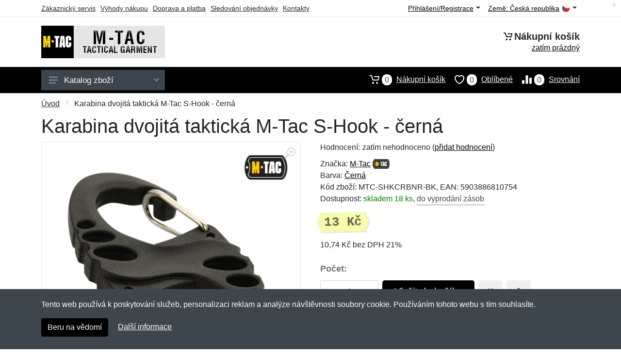

--- FILE ---
content_type: text/html; charset=UTF-8
request_url: https://mtacgear.cz/karabina-dvojita-takticka-m-tac-s-hook-cerna/
body_size: 11697
content:
<!doctype html>
<html xmlns="http://www.w3.org/1999/xhtml" lang="cs" xml:lang="cs">
<head>
<title>Karabina dvojitá taktická M-Tac S-Hook - černá - Mtacgear.cz: M-Tac vybavení</title>
<meta http-equiv="content-type" content="text/html;charset=utf-8" />
<meta http-equiv="content-language" content="cs" />
<meta name="language" content="cs" />
<meta name="description" content="Koupit Karabina dvojitá taktická M-Tac S-Hook - coyote nejvýhodněji na internetu." />
<meta name="robots" content="index,follow" />
<meta name="author" content="Netnakup.cz" />
<meta property="og:type" content="website" />
<meta property="og:title" content="Mtacgear.cz" />
<meta property="og:description" content="Koupit Karabina dvojitá taktická M-Tac S-Hook - coyote nejvýhodněji na internetu." />
<meta property="og:site_name" content="Mtacgear.cz" />
<meta property="og:url" content="https://mtacgear.cz/" />
<meta name="twitter:card" content="summary" />
<meta http-equiv="X-UA-Compatible" content="IE=edge" />
<meta name="seznam-ranking-position" content="query-exact: 1.0; query-broad: 1.3; (Google compatible)" />
<link rel="shortcut icon" href="/favicon.ico" type="image/x-icon" />
<link rel="apple-touch-icon" href="/favicon.ico">
<link rel="search" href="/search.xml" type="application/opensearchdescription+xml" title="Mtacgear.cz" />
<link rel="manifest" href="/manifest.json" />
<link rel="alternate" type="application/xml" title="Sitemap" href="/sitemap.php" />
<meta http-equiv="x-dns-prefetch-control" content="on" />
<link rel="dns-prefetch" href="https://server.netiq.biz/" /><link rel="dns-prefetch" href="https://static.netiq.biz/" /><link rel="dns-prefetch" href="https://www.googletagmanager.com" />
<meta name="viewport" content="width=device-width, initial-scale=1" />
<meta name="format-detection" content="telephone=no" />
<link rel="stylesheet" href="https://server.netiq.biz/engine/eshop2/themes/default/css/style.css?cache=55" />
<link rel="stylesheet" href="https://server.netiq.biz/engine/eshop2/themes/default/css/mtac.css?cache=55" />
<script>window.dataLayer = window.dataLayer || [];function gtag(){dataLayer.push(arguments);};gtag('consent','default',{'ad_storage':'granted','analytics_storage':'granted','ad_user_data':'granted','ad_personalization':'granted'});</script>
<script async src="https://www.googletagmanager.com/gtag/js?id=G-SCW7MMMYZD"></script>
<script async src="https://www.googletagmanager.com/gtag/js?id=AW-1063823888"></script>
<script>window.dataLayer = window.dataLayer || [];function gtag(){dataLayer.push(arguments);};gtag('js',new Date());gtag('config','G-SCW7MMMYZD');gtag('config','AW-1063823888',{'allow_enhanced_conversions':true});</script>
<script>!function(e,n,t,a,s,o,r){ e[a]||((s=e[a]=function(){s.process?s.process.apply(s,arguments):s.queue.push(arguments)}).queue=[],(o=n.createElement(t)).async=1,o.src='https://tracking.srovname.cz/srovnamepixel.js',o.dataset.srv9="1",(r=n.getElementsByTagName(t)[0]).parentNode.insertBefore(o,r))}(window,document,"script","srovname");srovname("init",'9bb9baf903a57103962e2c30a1c96bc0');</script>
</head>
<body>
<div id="hproduct" class="site">
<header class="site-header d-lg-none">
<div id="mobileheader" class="mobile-header mobile-header--sticky" data-sticky-mode="pullToShow">
<div class="mobile-panel">
<div class="container">
<div class="mobile-body">
<button class="mobile-button" aria-label="Menu"><svg width="18px" height="14px"><use xlink:href="/sprite.svg?v=2#menu-18x14"></use></svg></button>
<a class="mobile-logo" href="/"><img src="https://server.netiq.biz/engine/eshop2/identity/mtacgear_cz_mobile.png" alt="Mtacgear.cz" /></a>
<div class="search search--location--mobile-header mobile-header__search">
<div class="search__body">
<form class="search__form" action="./" method="post">
<input class="search__input" name="search" placeholder="Vyhledávání zboží a kategorií..." aria-label="Vyhledávání" type="text" autocomplete="off" />
<button class="search__button search__button--type--submit" type="submit"><svg width="20px" height="20px"><use xlink:href="/sprite.svg?v=3#search-20"></use></svg></button>
<div class="search__border"></div>
</form>
<div class="search__suggestions suggestions suggestions--location--mobile-header"></div>
</div>
</div>
<div class="mobile-indicators">
<div class="indicator indicator--mobile-search indicator--mobile d-md-none"><button class="indicator__button" aria-label="Vyhledat"><span class="area"><svg width="20px" height="20px"><use xlink:href="/sprite.svg?v=4#search-20"></use></svg></span></button></div>
<div class="indicator indicator--mobile"><a href="/cart/" class="indicator__button"><span class="area"><svg width="20px" height="20px"><use xlink:href="/sprite.svg?v=5#cart-20"></use></svg><span id="cart_value3" class="number">0</span></span></a></div>
<div class="indicator indicator--mobile d-sm-flex d-none"><a href="/wish/" class="indicator__button"><span class="area"><svg width="20px" height="20px"><use xlink:href="/sprite.svg?v=6#heart-20"></use></svg><span id="wish_value3" class="number">0</span></span></a></div>
<div class="indicator indicator--mobile d-sm-flex d-none"><a href="/compare/" class="indicator__button"><span class="area"><svg width="20px" height="20px"><use xlink:href="/sprite.svg?v=7#compare-16"></use></svg><span id="compare_value3" class="number">0</span></span></a></div>
</div>
</div>
</div>
</div>
</div>
</header>
<header id="header" class="site-header d-lg-block d-none">
<div class="site-header">
<div id="topbar">
<div class="topbar-all container">
<div class="topbar-links">
<div class="topbar-item"><a href="/servis/">Zákaznický servis</a></div>
<div class="topbar-item"><a href="/vyhody/">Výhody nákupu</a></div>
<div class="topbar-item"><a href="/doprava-platba/">Doprava a platba</a></div>
<div class="topbar-item"><a href="/objednavka/">Sledování objednávky</a></div>
<div class="topbar-item"><a href="/kontakt/">Kontakty</a></div>
</div>
<div class="topbar-right"><div class="topbar-dropdown"><button class="topbar-dropdown__btn" type="button">Země: <span class="topbar__item-value">Česká republika</span><img src="https://stat.netiq.biz/general/flag4/cz.png" alt="" /><svg width="7px" height="5px"><use xlink:href="/sprite.svg?v=8#arrow-rounded-down-7x5"></use></svg></button><div class="topbar-dropdown__body"><div class="menu menu--layout--topbar  menu--with-icons "><div class="menu__submenus-container"></div><ul class="menu__list countries"><li class="menu__item"><div class="menu__item-submenu-offset"></div><a class="menu__item-link" href="https://mtacgear.cz/"><img srcset="https://stat.netiq.biz/general/flag4/cz.png" src="https://stat.netiq.biz/general/flag4/cz.png" alt="" />Česká republika</a></li>
<li class="menu__item"><div class="menu__item-submenu-offset"></div><a class="menu__item-link" href="https://mtac.sk/"><img srcset="https://stat.netiq.biz/general/flag4/sk.png" src="https://stat.netiq.biz/general/flag4/sk.png" alt="" />Slovensko</a></li>
</ul></div></div></div></div>
<div class="topbar-right">
<div class="topdrop">
<div class="indicator indicator--trigger--click"><button class="topbar-dropdown__btn indicator__button" type="button">Přihlášení/Registrace <svg width="7px" height="5px"><use xlink:href="/sprite.svg?v=11#arrow-rounded-down-7x5"></use></svg></button>
<div class="indicator__dropdown">
<div class="account-menu">
<form action="./" class="account-menu__form" method="post">
<div class="title">Přihlášení</div>
<div class="form-group">
<label for="header-signin-email" class="sr-only">E-mail</label>
<input id="header-signin-email" type="email" name="email" class="form-control form-control-sm" placeholder="Zadejte e-mail" />
</div>
<div class="form-group">
<label for="header-signin-password" class="sr-only">Heslo</label>
<input id="header-signin-password" type="password" name="pass" class="form-control form-control-sm" placeholder="Zadejte heslo" />
</div>
<div class="button">
<button type="submit" name="login" class="btn btn-primary btn-sm">Přihlásit</button>
</div>
<div class="link"><a href="/user/register/">Zaregistrovat</a> <a href="/user/forgot/">Zapomenuté heslo</a></div>
</form>
</div>
</div>
</div>
</div>
</div>
</div>
</div>
<div class="middle container">
<div class="header-logo"><a href="/"><img src="https://server.netiq.biz/engine/eshop2/identity/mtacgear_cz.png" style="width:255px,height:67px" class="icon" alt="Mtacgear.cz" /></a></div>
<div id="search">
<div class="search">
<div class="search__body sbl">
</div>
</div>
</div>
<div class="topcart">
<div class="title"><svg width="18px" height="18px"><use xlink:href="/sprite.svg?v=14#cart-20"></use></svg>Nákupní košík</div>
<div class="link"><a href="/cart/"><span id="cart_top"><span id="cart_top_quantity">zatím prázdný</span><span id="cart_noti"> ks za <span id="cart_top_total"></span> Kč</span></span></a></div>
</div>
</div>
<div class="site-header__nav-panel">
<div class="nav-panel nav-panel--sticky" data-sticky-mode="pullToShow">
<div class="nav-panel__container container">
<div class="nav-panel__row">
<div id="menu" class="nav-panel__departments">
<div class="departments " data-departments-fixed-by="">
<div class="topmenu">
<div class="departments__links-wrapper">
<div class="departments__submenus-container"></div>
<ul class="departments__links">
<li class="departments__item"><a class="departments__item-link" href="/m-tac-panske/">Pánské <svg class="departments__item-arrow" width="6px" height="9px"><use xlink:href="/sprite.svg#arrow-rounded-right-6x9"></use></svg></a><div class="departments__submenu"><div id="menu" class="menu-parts"><div class="menu-body"><div class="row"><div class="mrow msub"><ul class="menu-links menu-level0"><li class="menu-link menu-sublink"><a href="/m-tac-panske-bluzy/">Blůzy</a></li><div class="div_in1"></div><li class="menu-link menu-sublink"><a href="/m-tac-panske-bundy/">Bundy</a></li><div class="div_in2"></div><li class="menu-link menu-sublink"><a href="/m-tac-panske-kalhoty/">Kalhoty</a></li><div class="div_in3"></div><li class="menu-link menu-sublink"><a href="/m-tac-panske-kosile/">Košile</a></li><div class="div_in4"></div><li class="menu-link menu-sublink"><a href="/m-tac-panske-kratasy/">Kraťasy</a></li><div class="div_in5"></div><li class="menu-link menu-sublink"><a href="/m-tac-panske-mikiny/">Mikiny</a></li><div class="div_in6"></div><li class="menu-link menu-sublink"><a href="/m-tac-panske-polokosile/">Polokošile</a></li><div class="div_in7"></div><li class="menu-link menu-sublink"><a href="/m-tac-panske-spodni-pradlo/">Spodní prádlo</a></li><div class="div_in8"></div><li class="menu-link menu-sublink"><a href="/m-tac-panske-termo-komplety/">Termo komplety</a></li><div class="div_in9"></div><li class="menu-link menu-sublink"><a href="/m-tac-panske-tricka/">Trička</a></li><div class="div_in10"></div></li></ul></div></div></div></div></div></li><li class="departments__item"><a class="departments__item-link" href="/m-tac-damske/">Dámské <svg class="departments__item-arrow" width="6px" height="9px"><use xlink:href="/sprite.svg#arrow-rounded-right-6x9"></use></svg></a><div class="departments__submenu"><div id="menu" class="menu-parts"><div class="menu-body"><div class="row"><div class="mrow msub"><ul class="menu-links menu-level0"><li class="menu-link menu-sublink"><a href="/m-tac-damske-bundy/">Bundy</a></li><div class="div_in1"></div><li class="menu-link menu-sublink"><a href="/m-tac-damske-kalhoty/">Kalhoty</a></li><div class="div_in2"></div><li class="menu-link menu-sublink"><a href="/m-tac-damske-mikiny/">Mikiny</a></li><div class="div_in3"></div><li class="menu-link menu-sublink"><a href="/m-tac-damske-tricka/">Trička</a></li><div class="div_in4"></div></li></ul></div></div></div></div></div></li><li class="departments__item"><a class="departments__item-link" href="/m-tac-doplnky/">Doplňky <svg class="departments__item-arrow" width="6px" height="9px"><use xlink:href="/sprite.svg#arrow-rounded-right-6x9"></use></svg></a><div class="departments__submenu"><div id="menu" class="menu-parts"><div class="menu-body"><div class="row"><div class="mrow msub"><ul class="menu-links menu-level0"><li class="menu-link menu-sublink"><a href="/m-tac-doplnky-brzdicky-na-snurku/">Brzdičky na šňůrku</a></li><div class="div_in1"></div><li class="menu-link menu-sublink"><a href="/m-tac-doplnky-cepice/">Čepice</a></li><div class="div_in2"></div><li class="menu-link menu-sublink"><a href="/m-tac-doplnky-hodinky/">Hodinky</a></li><div class="div_in3"></div><li class="menu-link menu-sublink"><a href="/m-tac-doplnky-klobouky/">Klobouky</a></li><div class="div_in4"></div><li class="menu-link menu-sublink"><a href="/m-tac-doplnky-kukly/">Kukly</a></li><div class="div_in5"></div><li class="menu-link menu-sublink"><a href="/m-tac-doplnky-nakrcniky/">Nákrčníky</a></li><div class="div_in6"></div><li class="menu-link menu-sublink"><a href="/m-tac-doplnky-naramky/">Náramky</a></li><div class="div_in7"></div><li class="menu-link menu-sublink"><a href="/m-tac-doplnky-nasivky/">Nášivky</a></li><div class="div_in8"></div><li class="menu-link menu-sublink"><a href="/m-tac-doplnky-opasky/">Opasky</a></li><div class="div_in9"></div><li class="menu-link menu-sublink"><a href="/m-tac-doplnky-panely-na-nasivky/">Panely na nášivky</a></li><div class="div_in10"></div><li class="menu-link menu-sublink"><a href="/m-tac-doplnky-penezenky/">Peněženky</a></li><div class="div_in11"></div><li class="menu-link menu-sublink"><a href="/m-tac-doplnky-rukavice/">Rukavice</a></li><div class="div_in12"></div><li class="menu-link menu-sublink"><a href="/m-tac-doplnky-samolepky/">Samolepky</a></li><div class="div_in13"></div><li class="menu-link menu-sublink"><a href="/m-tac-doplnky-satky/">Šátky</a></li><div class="div_in14"></div><li class="menu-link menu-sublink"><a href="/m-tac-doplnky-sle-ksandy/">Šle a kšandy</a></li><div class="div_in15"></div></li></ul></div></div></div></div></div></li><li class="departments__item"><a class="departments__item-link" href="/m-tac-obuv-ponozky/">Obuv a ponožky <svg class="departments__item-arrow" width="6px" height="9px"><use xlink:href="/sprite.svg#arrow-rounded-right-6x9"></use></svg></a><div class="departments__submenu"><div id="menu" class="menu-parts"><div class="menu-body"><div class="row"><div class="mrow msub"><ul class="menu-links menu-level0"><li class="menu-link menu-sublink"><a href="/m-tac-obuv-ponozky-nizka-obuv/">Nízká obuv</a></li><div class="div_in1"></div><li class="menu-link menu-sublink"><a href="/m-tac-obuv-ponozky-ponozky/">Ponožky</a></li><div class="div_in2"></div><li class="menu-link menu-sublink"><a href="/m-tac-obuv-ponozky-sandale/">Sandále</a></li><div class="div_in3"></div><li class="menu-link menu-sublink"><a href="/m-tac-obuv-ponozky-stredni-obuv/">Střední obuv</a></li><div class="div_in4"></div><li class="menu-link menu-sublink"><a href="/m-tac-obuv-ponozky-tkanicky-do-bot/">Tkaničky do bot</a></li><div class="div_in5"></div></li></ul></div></div></div></div></div></li><li class="departments__item"><a class="departments__item-link" href="/m-tac-outdoor/">Outdoor <svg class="departments__item-arrow" width="6px" height="9px"><use xlink:href="/sprite.svg#arrow-rounded-right-6x9"></use></svg></a><div class="departments__submenu"><div id="menu" class="menu-parts"><div class="menu-body"><div class="row"><div class="mrow msub"><ul class="menu-links menu-level0"><li class="menu-link menu-sublink"><a href="/m-tac-outdoor-batohy/">Batohy</a></li><div class="div_in1"></div><li class="menu-link menu-sublink"><a href="/m-tac-outdoor-chemicka-svetla/">Chemická světla</a></li><div class="div_in2"></div><li class="menu-link menu-sublink"><a href="/m-tac-outdoor-chranice/">Chrániče</a></li><div class="div_in3"></div><li class="menu-link menu-sublink"><a href="/m-tac-outdoor-hrnky/">Hrnky</a></li><div class="div_in4"></div><li class="menu-link menu-sublink"><a href="/m-tac-outdoor-karabiny-drzaky/">Karabiny a držáky</a></li><div class="div_in5"></div><li class="menu-link menu-sublink"><a href="/m-tac-outdoor-kompasy/">Kompasy</a></li><div class="div_in6"></div><li class="menu-link menu-sublink"><a href="/m-tac-outdoor-lahve-termosky/">Láhve a termosky</a></li><div class="div_in7"></div><li class="menu-link menu-sublink"><a href="/m-tac-outdoor-lana-provazy/">Lana a provazy</a></li><div class="div_in8"></div><li class="menu-link menu-sublink"><a href="/m-tac-outdoor-ledvinky/">Ledvinky</a></li><div class="div_in9"></div><li class="menu-link menu-sublink"><a href="/m-tac-outdoor-lekarnicky/">Lékárničky</a></li><div class="div_in10"></div><li class="menu-link menu-sublink"><a href="/m-tac-outdoor-maskovani/">Maskování</a></li><div class="div_in11"></div><li class="menu-link menu-sublink"><a href="/m-tac-outdoor-matrace-karimatky/">Matrace a karimatky</a></li><div class="div_in12"></div><li class="menu-link menu-sublink"><a href="/m-tac-outdoor-nadobi-esusy/">Nádobí a ešusy</a></li><div class="div_in13"></div><li class="menu-link menu-sublink"><a href="/m-tac-outdoor-naradi/">Nářadí</a></li><div class="div_in14"></div><li class="menu-link menu-sublink"><a href="/m-tac-outdoor-plastenky-ponca/">Pláštěnky a ponča</a></li><div class="div_in15"></div><li class="menu-link menu-sublink"><a href="/m-tac-outdoor-podsedaky/">Podsedáky</a></li><div class="div_in16"></div><li class="menu-link menu-sublink"><a href="/m-tac-outdoor-popruhy-remeny/">Popruhy a řemeny</a></li><div class="div_in17"></div><li class="menu-link menu-sublink"><a href="/m-tac-outdoor-pouzdra/">Pouzdra</a></li><div class="div_in18"></div><li class="menu-link menu-sublink"><a href="/m-tac-outdoor-pribory/">Příbory</a></li><div class="div_in19"></div><li class="menu-link menu-sublink"><a href="/m-tac-outdoor-snurky-na-nuz/">Šňůrky na nůž</a></li><div class="div_in20"></div><li class="menu-link menu-sublink"><a href="/m-tac-outdoor-svitilny/">Svítilny</a></li><div class="div_in21"></div><li class="menu-link menu-sublink"><a href="/m-tac-outdoor-tasky-pres-rameno/">Tašky přes rameno</a></li><div class="div_in22"></div><li class="menu-link menu-sublink"><a href="/m-tac-outdoor-vlajky/">Vlajky</a></li><div class="div_in23"></div><li class="menu-link menu-sublink"><a href="/m-tac-outdoor-vnitrni-organizery/">Vnitřní organizéry</a></li><div class="div_in24"></div><li class="menu-link menu-sublink"><a href="/m-tac-outdoor-vycpavky/">Vycpávky</a></li><div class="div_in25"></div></li></ul></div></div></div></div></div></li><li class="departments__item"><a class="departments__item-link" href="/m-tac-takticke-vybaveni/">Taktické vybavení <svg class="departments__item-arrow" width="6px" height="9px"><use xlink:href="/sprite.svg#arrow-rounded-right-6x9"></use></svg></a><div class="departments__submenu"><div id="menu" class="menu-parts"><div class="menu-body"><div class="row"><div class="mrow msub"><ul class="menu-links menu-level0"><li class="menu-link menu-sublink"><a href="/m-tac-takticke-vybaveni-noze/">Nože</a></li><div class="div_in1"></div><li class="menu-link menu-sublink"><a href="/m-tac-takticke-vybaveni-odhazovaky/">Odhazováky</a></li><div class="div_in2"></div><li class="menu-link menu-sublink"><a href="/m-tac-takticke-vybaveni-popruhy-na-zbrane/">Popruhy na zbraně</a></li><div class="div_in3"></div><li class="menu-link menu-sublink"><a href="/m-tac-takticke-vybaveni-pouzdra-na-granat/">Pouzdra na granát</a></li><div class="div_in4"></div><li class="menu-link menu-sublink"><a href="/m-tac-takticke-vybaveni-pouzdra-na-zasobniky/">Pouzdra na zásobníky</a></li><div class="div_in5"></div><li class="menu-link menu-sublink"><a href="/m-tac-takticke-vybaveni-pouzdra-na-zbran/">Pouzdra na zbraň</a></li><div class="div_in6"></div><li class="menu-link menu-sublink"><a href="/m-tac-takticke-vybaveni-pridavne-prvky-k-vestam/">Přídavné prvky k vestám</a></li><div class="div_in7"></div><li class="menu-link menu-sublink"><a href="/m-tac-takticke-vybaveni-servisni-podlozky/">Servisní podložky</a></li><div class="div_in8"></div><li class="menu-link menu-sublink"><a href="/m-tac-takticke-vybaveni-stehenni-nosice/">Stehenní nosiče</a></li><div class="div_in9"></div><li class="menu-link menu-sublink"><a href="/m-tac-takticke-vybaveni-takticka-pera-bloky/">Taktická pera a bloky</a></li><div class="div_in10"></div><li class="menu-link menu-sublink"><a href="/m-tac-takticke-vybaveni-vesty/">Vesty</a></li><div class="div_in11"></div><li class="menu-link menu-sublink"><a href="/m-tac-takticke-vybaveni-zabezpeceni-zbrane/">Zabezpečení zbraně</a></li><div class="div_in12"></div></li></ul></div></div></div></div></div></li><li class="departments__item"><a class="departments__item-link" href="/m-tac-darkove-poukazy/">Dárkové poukazy</a></li><li class="departments__item"><a class="departments__item-link" href="/m-tac-vyprodej/">Výprodej</a></li></ul>
</div>
</div>
<button class="departments__button"><svg class="departments__button-icon" width="18px" height="14px"><use xlink:href="/sprite.svg?v=1#menu-18x14"></use></svg>Katalog zboží<svg class="departments__button-arrow" width="9px" height="6px"><use xlink:href="/sprite.svg?v=15#arrow-rounded-down-9x6"></use></svg></button>
</div>
</div>
<div id="tright">
<div class="indicator"><a href="/compare/"><span class="area"><svg width="20px" height="20px"><use xlink:href="/sprite.svg?v=19#compare-16"></use></svg><span id="compare_value" class="number">0</span></span>Srovnání</a></div>
<div class="indicator"><a href="/wish/"><span class="area"><svg width="20px" height="20px"><use xlink:href="/sprite.svg?v=20#heart-20"></use></svg><span id="wish_value" class="number">0</span></span>Oblíbené</a></div>
<div class="indicator"><a href="/cart/"><span class="area"><svg width="20px" height="20px"><use xlink:href="/sprite.svg?v=21#cart-20"></use></svg><span id="cart_value" class="number">0</span></span>Nákupní košík</a></div>
</div>
</div>
</div>
</div>
</div>
</div>
</header>
<div id="main" class="sitebody">
<div class="container"><div id="add-item-bag"></div></div>
<div id="toptitle">
<div class="title container"><div class="topnavi"><nav aria-label="breadcrumb"><ol class="breadcrumb"><li class="item"><a href="/">Úvod</a><svg class="arrow" width="6px" height="9px"><use xlink:href="/sprite.svg?v=70#arrow-rounded-right-6x9"></use></svg></li><svg class="arrow" width="6px" height="9px"><use xlink:href="/sprite.svg?v=73#arrow-rounded-right-6x9"></use></svg><li class="item active" aria-current="page">Karabina dvojitá taktická M-Tac S-Hook - černá</li></ol></nav></div><h1>Karabina dvojitá taktická M-Tac S-Hook - černá</h1></div>
</div>
<div id="product" class="container">
<div id="content" class="product product--layout--standard" data-layout="standard">
<div id="detail" class="product-content">
<div class="product-gallery">
<div class="product-gallery__featured">
<button class="product-gallery__zoom"><svg width="24px" height="24px"><use xlink:href="/sprite.svg?v=95#zoom-in-24"></use></svg></button>
<div class="owl-carousel" id="product-image" style="display:block;">
<div class="product-image product-image-gallery"><a href="https://server.netiq.biz/engine/eshop/rs/image/original/56697_1.jpg" data-width="1000" data-height="1000" class="product-imageb" target="_blank"><img src="https://server.netiq.biz/engine/eshop/rs/image/original/56697_1.jpg" alt="" /></a></div>
</div>
</div>
<div class="product-gallery__carousel">
<div class="owl-carousel" id="product-carousel"><a href="https://server.netiq.biz/engine/eshop/rs/image/original/56697_1.jpg" class="product-gallery__carousel-item"><img class="product-gallery__carousel-image" src="https://server.netiq.biz/engine/eshop/rs/image/resize150/56697_1.jpg" alt="" /></a></div>

</div>

</div>
<div class="pinfo">
<h4 class="specs">Specifikace</h4><div class="product-rating"><div class="product-rating-stars"><span>Hodnocení:</span>zatím nehodnoceno (<a href="#upperd" class="havereview openpart" data-part="review">přidat hodnocení</a>)</div></div>
<ul>
<li>Značka: <a href="/vyrobci-m-tac/">M-Tac</a> <img src="https://server.netiq.biz/engine/eshop2/img/brands/1079.png" alt="M-Tac" /></li>
<li>Barva: <a href="/c/cerna/">Černá</a></li>
<li>Kód zboží: MTC-SHKCRBNR-BK, EAN: 5903886810754</li>
</ul>
<div class="optall2">
<ul><li>Dostupnost: <span class="text-green">skladem 18 ks<span class="text-black">, <div class="tooltip">do vyprodání zásob<span class="tooltiptext">Toto zboží máme skladem v posledních kusech, větší množství již nelze sehnat.</span></div></span></span></li></ul>
<div class="product-sidebar">
<div class="product-prices"><span class="price">13 Kč</span></div>
<div class="price-novat">10,74 Kč bez DPH 21%</div>
</div>
</div>

<div class="form-group product__option">
<br />
<div class="optall">
<label class="product-option-label" for="product-quantity">Počet:</label><input type="hidden" id="qto-56697" value="1" />
<div class="action" id="buttonpr56697">
<div class="item"><div class="input-number product__quantity"><input class="product-quantity input-number__input form-control form-control-lg help" id="qty-56697" name="quantity" type="number" min="1" max="18" title="Toto zboží nelze objednat ve větším množství než 18 ks." value="1" /><div class="input-number__add"></div><div class="input-number__sub"></div></div></div><div class="item product__actions-item--addtocart"><input type="hidden" id="optionname-56697" name="optionname" value="" /><button class="btnAdd btn btn-primary btn-lg" type="button" data-itemid="56697" id="item_id-56697" data-action="action" data-name="Karabina dvojitá taktická M-Tac S-Hook - černá" data-price="13" data-price4="10.743801652893">Vložit do košíku</button></div>
<div class="item product__actions-item--wishlist"><button class="btnWish wish_56697 btn-light2 btnicon btn-svg-icon btn-lg" data-itemid="56697" data-name="Karabina dvojitá taktická M-Tac S-Hook - černá" type="button" aria-label="Přidat do oblíbeného zboží"><svg width="16px" height="16px"><use xlink:href="/sprite.svg?v=93#wishlist-16"></use></svg></button></div>
<div class="item product__actions-item--compare"><button class="btnCompare compare_56697 btn-light2 btnicon btn-svg-icon btn-lg" data-itemid="56697" data-name="Karabina dvojitá taktická M-Tac S-Hook - černá" type="button" aria-label="Přidat do srování zboží"><svg width="16px" height="16px"><use xlink:href="/sprite.svg?v=94#compare-16"></use></svg></button></div>
</div>

</div>

</div>
<div class="product-badges"><div class="allover"><div class="product-badge product-badge-recom">Doporučujeme</div></div><p class="plust">Toto zboží patří mezi to nejoblíbenější z kategorie. Zároveň má dobrý poměr cena/výkon a nejsou na něj téměř žádné reklamace.</p><div class="allover"><div class="product-badge product-badge-gift">Dárek zdarma</div></div><p class="plust">Ke každému nákupu si budete moci vybrat malý dárek zdarma. Nad 500 Kč a 2 000 Kč si budete moci vybrat i z dražších dárků. <a href="/darek-zdarma/">Více...</a></p></div>

</div>
</div>
<a name="upperd"></a>
<div class="product-tabs product-tabs--sticky">
<div class="product-tabs__list">
<div class="product-tabs__list-body">
<div class="product-tabs__list-container container">
<a href="#upperd" class="openpart product-tabs__item product-tabs__item--active" id="top-description" data-part="description">Popis</a>

<a href="#upperd" class="openpart product-tabs__item" id="top-review" data-part="review">Recenze</a>
<a href="#upperd" class="openpart product-tabs__item" id="top-question" data-part="question">Dotazy</a>
</div>
</div>
</div>
<div class="content">
<div class="product-tabs__pane product-tabs__pane--active" id="tab-description">
<div class="desc"><h4>Určení: Nezáleží na pohlaví</h4><p>Kompaktní oboustranná karabina typu S od značky M-Tac. Je malá a lehká, určená k upevnění klíčů, svítilen a dalšího lehkého vybavení.</p><p></p><p>Její malá velikost a váha vám umožní vzít si s sebou několik karabin.</p><p></p><p>Tyto karabiny nejsou vhodné pro horolezectví ani jiné sporty!</p></div>
<div class="spec"><h4>Parametry</h4><div class="line lineflex"><div class="name">Balení</div><div class="last">1 ks</div></div><div class="line lineflex"><div class="name">Délka</div><div class="last">5 cm</div></div><div class="line lineflex"><div class="name">Hmotnost</div><div class="last">10 g</div></div><div class="line lineflex"><div class="name">Materiál</div><div class="last">plast, ocel</div></div><div class="line lineflex"><div class="name"></div><div class="last">Materiálové složení: plast + ocel</div></div></div><div class="spec"><h4>Dovozce do EU</h4><div class="line lineflex"><div class="name">Firma</div><div class="last"><div class="tooltip">M-TAC sp. z o.o.<span class="tooltiptext">E-mail: sale@m-tac.pl<br />Telefon: +48500097777</span></div></div></div><div class="line lineflex"><div class="name">Adresa</div><div class="last">Stefana Starzyńskiego 87, Dawidy Bankowe, Poland <img src="https://stat.netiq.biz/general/flag4/pl.png" alt="" /></div></div></div><br /><div class="spec"><h4>Kategorie</h4><div class="line"><a href="/m-tac-outdoor/">Outdoor</a></div><div class="line"><a href="/m-tac-outdoor/">Outdoor</a><svg class="arrow" width="6px" height="9px"><use xlink:href="/sprite.svg?v=74#arrow-rounded-right-6x9"></use></svg><a href="/m-tac-outdoor-karabiny-drzaky/">Karabiny a držáky</a></div><div class="line"><a href="/m-tac-outdoor/">Outdoor</a><svg class="arrow" width="6px" height="9px"><use xlink:href="/sprite.svg?v=74#arrow-rounded-right-6x9"></use></svg><a href="/m-tac-outdoor-karabiny-drzaky/">Karabiny a držáky</a><svg class="arrow" width="6px" height="9px"><use xlink:href="/sprite.svg?v=74#arrow-rounded-right-6x9"></use></svg><a href="/m-tac-outdoor-karabiny-drzaky-s-hook/">S-Hook</a></div></div>
</div>

<div class="product-tabs__pane" id="tab-review"><div class="reviews_list"><form method="post" action="./"><h4>Nová recenze</h4><div class="form-row"><div class="form-group third"><label for="review_star">Hodnocení:</label><span class="text-red">*</span><select name="review_star" id="review_star" class="form-control"><option value="5" selected="selected">5/5 (nejlepší)</option><option value="4">4/5</option><option value="3">3/5</option><option value="2">2/5</option><option value="1">1/5 (nejhorší)</option></select></div><div class="form-group third"><label for="review_name">Jméno:</label><span class="text-red">*</span><input type="text" name="review_name" class="form-control" id="review_name" placeholder="Jméno" value="" /></div><div class="form-group third"><label for="review_email">E-mail:</label><span class="text-red">*</span><input type="text" name="review_email" class="form-control" id="review_email" placeholder="E-mail" value="" /></div></div><div class="form-row"><div class="form-group allo"><label for="review_text">Zpráva</label><span class="text-red">*</span><textarea name="review_text" class="form-control" id="review_text" rows="6"></textarea></div></div><div class="form-group inputweb" aria-hidden="true"><label class="control-label" for="web">web</label><input id="web" type="text" name="web" tabindex="-1" value="" autocomplete="off" /></div><div class="form-group"><button type="submit" name="newreview2" class="btn btn-primary">Přidat</button></div></form></div><br /><br /><div class="reviews_list"><ol></ol></div></div>
<div class="product-tabs__pane" id="tab-question"><div class="reviews_list"><form method="post" action="./"><h4>Nový dotaz</h4><div class="form-row"><div class="form-group third"><label for="review_name">Jméno:</label><span class="text-red">*</span><input type="text" name="review_name" class="form-control" id="review_name" placeholder="Jméno" value="" /></div><div class="form-group third"><label for="review_email">E-mail:</label><span class="text-red">*</span><input type="text" name="review_email" class="form-control" id="review_email" placeholder="E-mail" value="" /></div></div><div class="form-row"><div class="form-group allo"><label for="review_text">Zpráva</label><span class="text-red">*</span><textarea name="review_text" class="form-control" id="review_text" rows="6"></textarea></div></div><div class="form-group inputweb" aria-hidden="true"><label class="control-label" for="web">web</label><input id="web" type="text" name="web" tabindex="-1" value="" autocomplete="off" /></div><div class="form-group"><button type="submit" name="newreview1" class="btn btn-primary">Přidat</button></div></form></div><br /><br /><div class="reviews_list"><ol></ol></div></div>
</div>
</div>
</div>
</div>

<script type="application/ld+json">{
"@context":"http://schema.org",
"@type":"Product",
"name":"Karabina dvojitá taktická M-Tac S-Hook - černá", 
"image":"https://server.netiq.biz/engine/eshop/rs/image/original/56697_1.jpg",                                                 
"brand":"M-Tac",
"sku":"MTC-SHKCRBNR-BK",
"gtin":"5903886810754",
"color":"černá",
"description":"Koupit Karabina dvojitá taktická M-Tac S-Hook - coyote nejvýhodněji na internetu....",
"offers":{"@type":"Offer",
"Price":"13","priceValidUntil":"2026-01-31",
"PriceCurrency":"CZK",
"itemCondition":"https://schema.org/NewCondition",
"Availability":"https://schema.org/InStock",
"url":"https://mtacgear.cz/karabina-dvojita-takticka-m-tac-s-hook-cerna/",
"shippingDetails":{"@type":"OfferShippingDetails",
"shippingRate":{"@type":"MonetaryAmount","value":"89.00","currency":"CZK"},
"shippingDestination":{"@type":"DefinedRegion","addressCountry":"CZ"},
"addressCountry":"CZ",
"deliveryTime":{"@type":"ShippingDeliveryTime","businessDays":{"@type":"OpeningHoursSpecification","dayOfWeek":["https://schema.org/Monday","https://schema.org/Tuesday","https://schema.org/Wednesday","https://schema.org/Thursday","https://schema.org/Friday"]},"cutoffTime":"12:00:15Z","handlingTime":{"@type":"QuantitativeValue","minValue":1,"maxValue":2,"unitCode":"d"},"transitTime":{"@type":"QuantitativeValue","minValue":1,"maxValue":2,"unitCode":"d"}}},
"hasMerchantReturnPolicy":{"@type":"MerchantReturnPolicy",
"applicableCountry":"CZ",
"merchantReturnLink":"https://mtacgear.cz/vraceni-zbozi/",
"returnPolicyCategory":"https://schema.org/MerchantReturnFiniteReturnWindow",
"merchantReturnDays":14,
"inStoreReturnsOffered":"true",
"returnFees":"https://schema.org/FreeReturn",
"returnMethod":"https://schema.org/ReturnByMail"}
}}</script><script>gtag('event','view_item',{'send_to':'AW-1063823888','value':'13','currency':'CZK','items':[{'item_id':'56697','item_name':'Karabina dvojitá taktická M-Tac S-Hook - černá','item_brand':'M-Tac','price':'13';}]});</script>
<div class="pswp" tabindex="-1" role="dialog" aria-hidden="true">
<div class="pswp__bg"></div>
<div class="pswp__scroll-wrap">
<div class="pswp__container"><div class="pswp__item"></div><div class="pswp__item"></div><div class="pswp__item"></div></div>
<div class="pswp__ui pswp__ui--hidden"><div class="pswp__top-bar"><div class="pswp__counter"></div><button class="pswp__button pswp__button--close" title="Zavřít"></button><button class="pswp__button pswp__button--fs" title="Přiblížit"></button><button class="pswp__button pswp__button--zoom" title="Na celou obrazovku"></button><div class="pswp__preloader"><div class="pswp__preloader__icn"><div class="pswp__preloader__cut"><div class="pswp__preloader__donut"></div></div></div></div></div><div class="pswp__share-modal pswp__share-modal--hidden pswp__single-tap"><div class="pswp__share-tooltip"></div></div><button class="pswp__button pswp__button--arrow--left" title="Předchozí" aria-label="Předchozí"></button><button class="pswp__button pswp__button--arrow--right" title="Další" aria-label="Další"></button><div class="pswp__caption"><div class="pswp__caption__center"></div></div>
</div>
</div>
</div>
<footer>
<div id="footer">
<div class="container">
<div class="row">
<div class="ltwo lwid">
<div class="fleft">
<h5><img src="https://server.netiq.biz/engine/eshop2/identity/mtacgear_cz_favicon16.png" alt="Mtacgear.cz" /> Mtacgear.cz</h5>
<ul><li>Netnakup s.r.o., Tyršova 271, 43801 Žatec</li><li>&#9993; <a href="mailto:info@netnakup.cz&subject=Nový dotaz: Mtacgear.cz">info@netnakup.cz</a></li><li>&#9742; 720 278 200 (Po-Pá 8:00-16:30)</li><li><a href="/kontakt/">Kontaktní formulář</a></li><li><a href="/vydejni-misto-armik-cz/">Naše prodejna</a> | <a href="/vydejni-box-armikbox/">Náš výdejní box</a></li><li>Nabízíme mnoho možností plateb. <img src="//server.netiq.biz/engine/eshop2/img/icon/cards.png" class="itop" alt="" /></li></ul>
</div>
</div>
<div class="ltwo lwid">
<div class="fleft">
<div id="nomo1_2"><a id="vnomo"><h5>Zákaznický servis</h5><h5>Novinky emailem</h5></a><br /></div>
<div id="nomo1">
<h5>Zákaznický servis</h5>
<ul>
<li><a href="/doprava-platba/">Doprava a platba</a></li>
<li><a href="/obchodni-podminky/">Obchodní podmínky</a></li>
<li><a href="/objednavka/">Sledování objednávky</a></li>
<li><a href="/vernostni-program/">Věrnostní program</a></li>
<li><a href="/vraceni-zbozi/">Vrácení zboží</a></li>
<li><a href="/vyhody/">Výhody nákupu</a></li>
<li><a href="/vymena-velikosti/">Výměna velikosti a zboží</a></li>
<li><a href="/servis/">Více informací...</a></li>
</ul>
</div>
</div>
</div>
<div class="lth lwid">
<div class="fleft">
<div id="nomo2">
<h5>Novinky emailem</h5>
<p>Chcete dostávat informace o novinkách a slevách? A navíc 5% slevu na váš první nákup?</p>
<form method="post" action=""><label class="sr-only" for="newsletter_email">E-mail:</label><input type="email" class="form-control" name="newsletter_email" id="newsletter_email" placeholder="E-mail" value="" /><div class="form-group inputweb" aria-hidden="true"><label class="control-label" for="web">web</label><input id="web" type="text" name="web" tabindex="-1" value="" autocomplete="off" /></div> <button class="footer-newsletter__form-button btn btn-primary">Přihlásit</button></form>
<div class="social"><p>Jsme i na sociálních sítích:</p><div class="socialbot"><a href="https://www.facebook.com/czarmik" target="_blank"><img src="https://server.netiq.biz/engine/eshop2/img/icon/social/facebook.png" alt="Facebook" /></a> <a href="https://www.google.com/search?q=Armik.cz%20army%20shop,%20%C5%BDatec#lpstate=pid:CIHM0ogKEICAgICRuaKLxwE" target="_blank"><img src="https://server.netiq.biz/engine/eshop2/img/icon/social/google.png" alt="Google" /></a> <a href="https://www.instagram.com/wwwarmikcz/" target="_blank"><img src="https://server.netiq.biz/engine/eshop2/img/icon/social/instagram.png" alt="Instagram" /></a> <a href="https://www.linkedin.com/company/armik-cz-army-shop/" target="_blank"><img src="https://server.netiq.biz/engine/eshop2/img/icon/social/linkedin.png" alt="Linkedin" /></a> <a href="https://cz.pinterest.com/wwwarmikcz" target="_blank"><img src="https://server.netiq.biz/engine/eshop2/img/icon/social/pinterest.png" alt="Pinterest" /></a> <a href="https://www.tiktok.com/@armikcz" target="_blank"><img src="https://server.netiq.biz/engine/eshop2/img/icon/social/tiktok.png" alt="Tiktok" /></a> <a href="https://www.tumblr.com/settings/blog/armikcz" target="_blank"><img src="https://server.netiq.biz/engine/eshop2/img/icon/social/tumblr.png" alt="Tumblr" /></a> <a href="https://twitter.com/ArmikCz" target="_blank"><img src="https://server.netiq.biz/engine/eshop2/img/icon/social/twitter.png" alt="Twitter" /></a> <a href="https://www.youtube.com/channel/UC7NWBTAW7PiqYqU6QjSnT6A" target="_blank"><img src="https://server.netiq.biz/engine/eshop2/img/icon/social/youtube.png" alt="Youtube" /></a></div></div>
</div>
</div>
</div>
</div>
</div>
<div class="copyr"><div class="container">Copyright &copy; 2007-2026 (19 let s vámi) <a href="http://netnakup.cz/" target="_blank">Netnakup.cz</a> &amp; <a href="http://netiq.biz/" target="_blank">NetIQ</a>. Všechna práva vyhrazena.</div></div>
</div>
</footer>
</div>
<div class="mobilemenu">
<div class="mobilemenu__backdrop"></div>
<div class="mobilemenu__body">
<div class="mobilemenu__header"><div class="mobilemenu__title">Menu</div><button type="button" class="mobilemenu_close"><svg width="20px" height="20px"><use xlink:href="/sprite.svg#cross-20"></use></svg></button></div>
<div class="mobilemenu__content">
<ul class="mobile-links mobile-links--level--0" data-collapse data-collapse-opened-class="mobile-links__item--open">
<li class="mobile-links__item" data-collapse-item><div class="mobile-links__item-title"><a href="/">Úvod</a></div></li>
<li class="mobile-links__item" data-collapse-item><div class="mobile-links__item-title"><a data-collapse-trigger>Přihlášení/Registrace</a><button class="mobile-links__item-toggle" type="button" data-collapse-trigger><svg class="mobile-links__item-arrow" width="12px" height="7px"><use xlink:href="/sprite.svg?v=12#arrow-rounded-down-12x7"></use></svg></button></div><div class="mobile-links__item-sub-links" data-collapse-content><ul class="mobile-links mobile-links--level--1"><li class="mobile-links__item" data-collapse-item><div class="mobile-links__item-title"><a href="/user/login/">Přihlášení</a></div></li><li class="mobile-links__item" data-collapse-item><div class="mobile-links__item-title"><a href="/user/register/">Zaregistrovat</a></div></li></ul></div></li><li class="mobile-links__item" data-collapse-item>
<div class="mobile-links__item-title"><a data-collapse-trigger>Nákupní košík</a><button class="mobile-links__item-toggle" type="button" data-collapse-trigger><svg class="mobile-links__item-arrow" width="12px" height="7px"><use xlink:href="/sprite.svg#arrow-rounded-down-12x7"></use></svg></button></div>
<div class="mobile-links__item-sub-links" data-collapse-content>
<ul class="mobile-links mobile-links--level--1">
<li class="mobile-links__item" data-collapse-item><div class="mobile-links__item-title"><a href="/cart/">Nákupní košík<span id="cart_value2">0</span></a></div></li>
<li class="mobile-links__item" data-collapse-item><div class="mobile-links__item-title"><a href="/wish/">Oblíbené<span id="wish_value2">0</span></a></div></li>
<li class="mobile-links__item" data-collapse-item><div class="mobile-links__item-title"><a href="/compare/">Srovnání<span id="compare_value2">0</span></a></div></li>
</ul>
</div>
</li>
<li class="mobile-links__item" data-collapse-item>
<div class="mobile-links__item-title"><a data-collapse-trigger>Zákaznický servis</a><button class="mobile-links__item-toggle" type="button" data-collapse-trigger><svg class="mobile-links__item-arrow" width="12px" height="7px"><use xlink:href="/sprite.svg#arrow-rounded-down-12x7"></use></svg></button></div>
<div class="mobile-links__item-sub-links" data-collapse-content>
<ul class="mobile-links mobile-links--level--1">
<li class="mobile-links__item" data-collapse-item><div class="mobile-links__item-title"><a href="/doprava-platba/">Doprava a platba</a></div></li>
<li class="mobile-links__item" data-collapse-item><div class="mobile-links__item-title"><a href="/kontakt/">Kontakty</a></div></li>
<li class="mobile-links__item" data-collapse-item><div class="mobile-links__item-title"><a href="/obchodni-podminky/">Obchodní podmínky</a></div></li>
<li class="mobile-links__item" data-collapse-item><div class="mobile-links__item-title"><a href="/objednavka/">Sledování objednávky</a></div></li>
<li class="mobile-links__item" data-collapse-item><div class="mobile-links__item-title"><a href="/velkoobchod/">Velkoobchod</a></div></li>
<li class="mobile-links__item" data-collapse-item><div class="mobile-links__item-title"><a href="/vernostni-program/">Věrnostní program</a></div></li>
<li class="mobile-links__item" data-collapse-item><div class="mobile-links__item-title"><a href="/vraceni-zbozi/">Vrácení zboží</a></div></li>
<li class="mobile-links__item" data-collapse-item><div class="mobile-links__item-title"><a href="/vyhody/">Výhody nákupu</a></div></li>
<li class="mobile-links__item" data-collapse-item><div class="mobile-links__item-title"><a href="/vymena-velikosti/">Výměna velikosti a zboží</a></div></li>
<li class="mobile-links__item" data-collapse-item><div class="mobile-links__item-title"><a href="/servis/">Více informací</a></div></li>
</ul>
</div>
</li>
<li class="mobile-links__item" data-collapse-item>
<div class="mobile-links__item-title"><a data-collapse-trigger>Země</a><button class="mobile-links__item-toggle" type="button" data-collapse-trigger><svg class="mobile-links__item-arrow" width="12px" height="7px"><use xlink:href="/sprite.svg#arrow-rounded-down-12x7"></use></svg></button></div>
<div class="mobile-links__item-sub-links" data-collapse-content>
<ul class="mobile-links mobile-links--level--1"><li class="mobile-links__item" data-collapse-item><div class="mobile-links__item-title"><a href="https://mtacgear.cz/">Česká republika<img srcset="https://stat.netiq.biz/general/flag4/cz.png" src="https://stat.netiq.biz/general/flag4/cz.png" alt="" /></a></div></li><li class="mobile-links__item" data-collapse-item><div class="mobile-links__item-title"> <a href="https://mtac.sk/">Slovensko<img srcset="https://stat.netiq.biz/general/flag4/sk.png" src="https://stat.netiq.biz/general/flag4/sk.png" alt="" /></a></div></li></ul>
</div>
</li>
<li class="mobilemenu__header"><div class="mobilemenu__title">Kategorie</div></li>
<li class="mobile-links__item" data-collapse-item><div class="mobile-links__item-title"><a href="/m-tac-panske/">Pánské</a><button class="mobile-links__item-toggle" type="button" data-collapse-trigger><svg class="mobile-links__item-arrow" width="12px" height="7px"><use xlink:href="/sprite.svg#arrow-rounded-down-12x7"></use></svg></button></div><div class="mobile-links__item-sub-links" data-collapse-content><ul class="mobile-links mobile-links--level--1"><li class="mobile-links__item" data-collapse-item><div class="mobile-links__item-title"><a href="/m-tac-panske-bluzy/">Blůzy</a></div></li><li class="mobile-links__item" data-collapse-item><div class="mobile-links__item-title"><a href="/m-tac-panske-bundy/">Bundy</a></div></li><li class="mobile-links__item" data-collapse-item><div class="mobile-links__item-title"><a href="/m-tac-panske-kalhoty/">Kalhoty</a></div></li><li class="mobile-links__item" data-collapse-item><div class="mobile-links__item-title"><a href="/m-tac-panske-kosile/">Košile</a></div></li><li class="mobile-links__item" data-collapse-item><div class="mobile-links__item-title"><a href="/m-tac-panske-kratasy/">Kraťasy</a></div></li><li class="mobile-links__item" data-collapse-item><div class="mobile-links__item-title"><a href="/m-tac-panske-mikiny/">Mikiny</a></div></li><li class="mobile-links__item" data-collapse-item><div class="mobile-links__item-title"><a href="/m-tac-panske-polokosile/">Polokošile</a></div></li><li class="mobile-links__item" data-collapse-item><div class="mobile-links__item-title"><a href="/m-tac-panske-spodni-pradlo/">Spodní prádlo</a></div></li><li class="mobile-links__item" data-collapse-item><div class="mobile-links__item-title"><a href="/m-tac-panske-termo-komplety/">Termo komplety</a></div></li><li class="mobile-links__item" data-collapse-item><div class="mobile-links__item-title"><a href="/m-tac-panske-tricka/">Trička</a></div></li></ul></div></li><li class="mobile-links__item" data-collapse-item><div class="mobile-links__item-title"><a href="/m-tac-damske/">Dámské</a><button class="mobile-links__item-toggle" type="button" data-collapse-trigger><svg class="mobile-links__item-arrow" width="12px" height="7px"><use xlink:href="/sprite.svg#arrow-rounded-down-12x7"></use></svg></button></div><div class="mobile-links__item-sub-links" data-collapse-content><ul class="mobile-links mobile-links--level--1"><li class="mobile-links__item" data-collapse-item><div class="mobile-links__item-title"><a href="/m-tac-damske-bundy/">Bundy</a></div></li><li class="mobile-links__item" data-collapse-item><div class="mobile-links__item-title"><a href="/m-tac-damske-kalhoty/">Kalhoty</a></div></li><li class="mobile-links__item" data-collapse-item><div class="mobile-links__item-title"><a href="/m-tac-damske-mikiny/">Mikiny</a></div></li><li class="mobile-links__item" data-collapse-item><div class="mobile-links__item-title"><a href="/m-tac-damske-tricka/">Trička</a></div></li></ul></div></li><li class="mobile-links__item" data-collapse-item><div class="mobile-links__item-title"><a href="/m-tac-doplnky/">Doplňky</a><button class="mobile-links__item-toggle" type="button" data-collapse-trigger><svg class="mobile-links__item-arrow" width="12px" height="7px"><use xlink:href="/sprite.svg#arrow-rounded-down-12x7"></use></svg></button></div><div class="mobile-links__item-sub-links" data-collapse-content><ul class="mobile-links mobile-links--level--1"><li class="mobile-links__item" data-collapse-item><div class="mobile-links__item-title"><a href="/m-tac-doplnky-brzdicky-na-snurku/">Brzdičky na šňůrku</a></div></li><li class="mobile-links__item" data-collapse-item><div class="mobile-links__item-title"><a href="/m-tac-doplnky-cepice/">Čepice</a></div></li><li class="mobile-links__item" data-collapse-item><div class="mobile-links__item-title"><a href="/m-tac-doplnky-hodinky/">Hodinky</a></div></li><li class="mobile-links__item" data-collapse-item><div class="mobile-links__item-title"><a href="/m-tac-doplnky-klobouky/">Klobouky</a></div></li><li class="mobile-links__item" data-collapse-item><div class="mobile-links__item-title"><a href="/m-tac-doplnky-kukly/">Kukly</a></div></li><li class="mobile-links__item" data-collapse-item><div class="mobile-links__item-title"><a href="/m-tac-doplnky-nakrcniky/">Nákrčníky</a></div></li><li class="mobile-links__item" data-collapse-item><div class="mobile-links__item-title"><a href="/m-tac-doplnky-naramky/">Náramky</a></div></li><li class="mobile-links__item" data-collapse-item><div class="mobile-links__item-title"><a href="/m-tac-doplnky-nasivky/">Nášivky</a></div></li><li class="mobile-links__item" data-collapse-item><div class="mobile-links__item-title"><a href="/m-tac-doplnky-opasky/">Opasky</a></div></li><li class="mobile-links__item" data-collapse-item><div class="mobile-links__item-title"><a href="/m-tac-doplnky-panely-na-nasivky/">Panely na nášivky</a></div></li><li class="mobile-links__item" data-collapse-item><div class="mobile-links__item-title"><a href="/m-tac-doplnky-penezenky/">Peněženky</a></div></li><li class="mobile-links__item" data-collapse-item><div class="mobile-links__item-title"><a href="/m-tac-doplnky-rukavice/">Rukavice</a></div></li><li class="mobile-links__item" data-collapse-item><div class="mobile-links__item-title"><a href="/m-tac-doplnky-samolepky/">Samolepky</a></div></li><li class="mobile-links__item" data-collapse-item><div class="mobile-links__item-title"><a href="/m-tac-doplnky-satky/">Šátky</a></div></li><li class="mobile-links__item" data-collapse-item><div class="mobile-links__item-title"><a href="/m-tac-doplnky-sle-ksandy/">Šle a kšandy</a></div></li></ul></div></li><li class="mobile-links__item" data-collapse-item><div class="mobile-links__item-title"><a href="/m-tac-obuv-ponozky/">Obuv a ponožky</a><button class="mobile-links__item-toggle" type="button" data-collapse-trigger><svg class="mobile-links__item-arrow" width="12px" height="7px"><use xlink:href="/sprite.svg#arrow-rounded-down-12x7"></use></svg></button></div><div class="mobile-links__item-sub-links" data-collapse-content><ul class="mobile-links mobile-links--level--1"><li class="mobile-links__item" data-collapse-item><div class="mobile-links__item-title"><a href="/m-tac-obuv-ponozky-nizka-obuv/">Nízká obuv</a></div></li><li class="mobile-links__item" data-collapse-item><div class="mobile-links__item-title"><a href="/m-tac-obuv-ponozky-ponozky/">Ponožky</a></div></li><li class="mobile-links__item" data-collapse-item><div class="mobile-links__item-title"><a href="/m-tac-obuv-ponozky-sandale/">Sandále</a></div></li><li class="mobile-links__item" data-collapse-item><div class="mobile-links__item-title"><a href="/m-tac-obuv-ponozky-stredni-obuv/">Střední obuv</a></div></li><li class="mobile-links__item" data-collapse-item><div class="mobile-links__item-title"><a href="/m-tac-obuv-ponozky-tkanicky-do-bot/">Tkaničky do bot</a></div></li></ul></div></li><li class="mobile-links__item" data-collapse-item><div class="mobile-links__item-title"><a href="/m-tac-outdoor/">Outdoor</a><button class="mobile-links__item-toggle" type="button" data-collapse-trigger><svg class="mobile-links__item-arrow" width="12px" height="7px"><use xlink:href="/sprite.svg#arrow-rounded-down-12x7"></use></svg></button></div><div class="mobile-links__item-sub-links" data-collapse-content><ul class="mobile-links mobile-links--level--1"><li class="mobile-links__item" data-collapse-item><div class="mobile-links__item-title"><a href="/m-tac-outdoor-batohy/">Batohy</a></div></li><li class="mobile-links__item" data-collapse-item><div class="mobile-links__item-title"><a href="/m-tac-outdoor-chemicka-svetla/">Chemická světla</a></div></li><li class="mobile-links__item" data-collapse-item><div class="mobile-links__item-title"><a href="/m-tac-outdoor-chranice/">Chrániče</a></div></li><li class="mobile-links__item" data-collapse-item><div class="mobile-links__item-title"><a href="/m-tac-outdoor-hrnky/">Hrnky</a></div></li><li class="mobile-links__item" data-collapse-item><div class="mobile-links__item-title"><a href="/m-tac-outdoor-karabiny-drzaky/">Karabiny a držáky</a></div></li><li class="mobile-links__item" data-collapse-item><div class="mobile-links__item-title"><a href="/m-tac-outdoor-kompasy/">Kompasy</a></div></li><li class="mobile-links__item" data-collapse-item><div class="mobile-links__item-title"><a href="/m-tac-outdoor-lahve-termosky/">Láhve a termosky</a></div></li><li class="mobile-links__item" data-collapse-item><div class="mobile-links__item-title"><a href="/m-tac-outdoor-lana-provazy/">Lana a provazy</a></div></li><li class="mobile-links__item" data-collapse-item><div class="mobile-links__item-title"><a href="/m-tac-outdoor-ledvinky/">Ledvinky</a></div></li><li class="mobile-links__item" data-collapse-item><div class="mobile-links__item-title"><a href="/m-tac-outdoor-lekarnicky/">Lékárničky</a></div></li><li class="mobile-links__item" data-collapse-item><div class="mobile-links__item-title"><a href="/m-tac-outdoor-maskovani/">Maskování</a></div></li><li class="mobile-links__item" data-collapse-item><div class="mobile-links__item-title"><a href="/m-tac-outdoor-matrace-karimatky/">Matrace a karimatky</a></div></li><li class="mobile-links__item" data-collapse-item><div class="mobile-links__item-title"><a href="/m-tac-outdoor-nadobi-esusy/">Nádobí a ešusy</a></div></li><li class="mobile-links__item" data-collapse-item><div class="mobile-links__item-title"><a href="/m-tac-outdoor-naradi/">Nářadí</a></div></li><li class="mobile-links__item" data-collapse-item><div class="mobile-links__item-title"><a href="/m-tac-outdoor-plastenky-ponca/">Pláštěnky a ponča</a></div></li><li class="mobile-links__item" data-collapse-item><div class="mobile-links__item-title"><a href="/m-tac-outdoor-podsedaky/">Podsedáky</a></div></li><li class="mobile-links__item" data-collapse-item><div class="mobile-links__item-title"><a href="/m-tac-outdoor-popruhy-remeny/">Popruhy a řemeny</a></div></li><li class="mobile-links__item" data-collapse-item><div class="mobile-links__item-title"><a href="/m-tac-outdoor-pouzdra/">Pouzdra</a></div></li><li class="mobile-links__item" data-collapse-item><div class="mobile-links__item-title"><a href="/m-tac-outdoor-pribory/">Příbory</a></div></li><li class="mobile-links__item" data-collapse-item><div class="mobile-links__item-title"><a href="/m-tac-outdoor-snurky-na-nuz/">Šňůrky na nůž</a></div></li><li class="mobile-links__item" data-collapse-item><div class="mobile-links__item-title"><a href="/m-tac-outdoor-svitilny/">Svítilny</a></div></li><li class="mobile-links__item" data-collapse-item><div class="mobile-links__item-title"><a href="/m-tac-outdoor-tasky-pres-rameno/">Tašky přes rameno</a></div></li><li class="mobile-links__item" data-collapse-item><div class="mobile-links__item-title"><a href="/m-tac-outdoor-vlajky/">Vlajky</a></div></li><li class="mobile-links__item" data-collapse-item><div class="mobile-links__item-title"><a href="/m-tac-outdoor-vnitrni-organizery/">Vnitřní organizéry</a></div></li><li class="mobile-links__item" data-collapse-item><div class="mobile-links__item-title"><a href="/m-tac-outdoor-vycpavky/">Vycpávky</a></div></li></ul></div></li><li class="mobile-links__item" data-collapse-item><div class="mobile-links__item-title"><a href="/m-tac-takticke-vybaveni/">Taktické vybavení</a><button class="mobile-links__item-toggle" type="button" data-collapse-trigger><svg class="mobile-links__item-arrow" width="12px" height="7px"><use xlink:href="/sprite.svg#arrow-rounded-down-12x7"></use></svg></button></div><div class="mobile-links__item-sub-links" data-collapse-content><ul class="mobile-links mobile-links--level--1"><li class="mobile-links__item" data-collapse-item><div class="mobile-links__item-title"><a href="/m-tac-takticke-vybaveni-noze/">Nože</a></div></li><li class="mobile-links__item" data-collapse-item><div class="mobile-links__item-title"><a href="/m-tac-takticke-vybaveni-odhazovaky/">Odhazováky</a></div></li><li class="mobile-links__item" data-collapse-item><div class="mobile-links__item-title"><a href="/m-tac-takticke-vybaveni-popruhy-na-zbrane/">Popruhy na zbraně</a></div></li><li class="mobile-links__item" data-collapse-item><div class="mobile-links__item-title"><a href="/m-tac-takticke-vybaveni-pouzdra-na-granat/">Pouzdra na granát</a></div></li><li class="mobile-links__item" data-collapse-item><div class="mobile-links__item-title"><a href="/m-tac-takticke-vybaveni-pouzdra-na-zasobniky/">Pouzdra na zásobníky</a></div></li><li class="mobile-links__item" data-collapse-item><div class="mobile-links__item-title"><a href="/m-tac-takticke-vybaveni-pouzdra-na-zbran/">Pouzdra na zbraň</a></div></li><li class="mobile-links__item" data-collapse-item><div class="mobile-links__item-title"><a href="/m-tac-takticke-vybaveni-pridavne-prvky-k-vestam/">Přídavné prvky k vestám</a></div></li><li class="mobile-links__item" data-collapse-item><div class="mobile-links__item-title"><a href="/m-tac-takticke-vybaveni-servisni-podlozky/">Servisní podložky</a></div></li><li class="mobile-links__item" data-collapse-item><div class="mobile-links__item-title"><a href="/m-tac-takticke-vybaveni-stehenni-nosice/">Stehenní nosiče</a></div></li><li class="mobile-links__item" data-collapse-item><div class="mobile-links__item-title"><a href="/m-tac-takticke-vybaveni-takticka-pera-bloky/">Taktická pera a bloky</a></div></li><li class="mobile-links__item" data-collapse-item><div class="mobile-links__item-title"><a href="/m-tac-takticke-vybaveni-vesty/">Vesty</a></div></li><li class="mobile-links__item" data-collapse-item><div class="mobile-links__item-title"><a href="/m-tac-takticke-vybaveni-zabezpeceni-zbrane/">Zabezpečení zbraně</a></div></li></ul></div></li><li class="mobile-links__item" data-collapse-item><div class="mobile-links__item-title"><a href="/m-tac-darkove-poukazy/">Dárkové poukazy</a></div></li><li class="mobile-links__item" data-collapse-item><div class="mobile-links__item-title"><a href="/m-tac-vyprodej/">Výprodej</a></div></li><li class="mobile-links__item" data-collapse-item><div class="mobile-links__item-title"><a href="/znacky/">Seznam značek</a></div></li>
</ul>
</div>
</div>
</div>
<div id="cookiebar"><div class="container"><p>Tento web používá k poskytování služeb, personalizaci reklam a analýze návštěvnosti soubory cookie. Používáním tohoto webu s tím souhlasíte.</p><p><button id="cookiesok" class="btn btn-primary">Beru na vědomí</button><a href="/pouzivani-souboru-cookies/">Další informace</a></p></div></div>
<script src="https://server.netiq.biz/engine/eshop2/themes/default/js/script.js?cache=55"></script>
<script src="https://server.netiq.biz/engine/eshop2/themes/default/js/photoswipe.js"></script>
<script type="text/javascript">
$(function(){
  $("#cart_noti").hide();
  $("#cart_top_total").hide();
});
(function(t, r, a, c, k, i, n, g) {t['ROIDataObject'] = k;
t[k]=t[k]||function(){(t[k].q=t[k].q||[]).push(arguments)},t[k].c=i;n=r.createElement(a),
g=r.getElementsByTagName(a)[0];n.async=1;n.src=c;g.parentNode.insertBefore(n,g)
})(window, document,'script','//www.heureka.cz/ocm/sdk.js?version=2&page=product_detail','heureka','cz');
</script>
<script type="text/javascript">
/* <![CDATA[ */
var seznam_retargeting_id = 23516;
/* ]]> */
</script>
<script type="text/javascript" src="https://c.imedia.cz/js/retargeting.js"></script>
<script type="text/javascript">
(function(f, a, s, h, i, o, n) {f['GlamiTrackerObject'] = i;
f[i]=f[i]||function(){(f[i].q=f[i].q||[]).push(arguments)};o=a.createElement(s),
n=a.getElementsByTagName(s)[0];o.async=1;o.src=h;n.parentNode.insertBefore(o,n)
})(window, document, 'script', '//www.glami.cz/js/compiled/pt.js','glami');
glami('create','42502c37c05b0a1aaa8d6a975caeb64b','cz',{consent:1,});
glami('track','PageView',{consent:1,});glami('track','ViewContent',{consent:1,content_type:'product',item_ids:['56697']});
</script>
</body>
</html>
